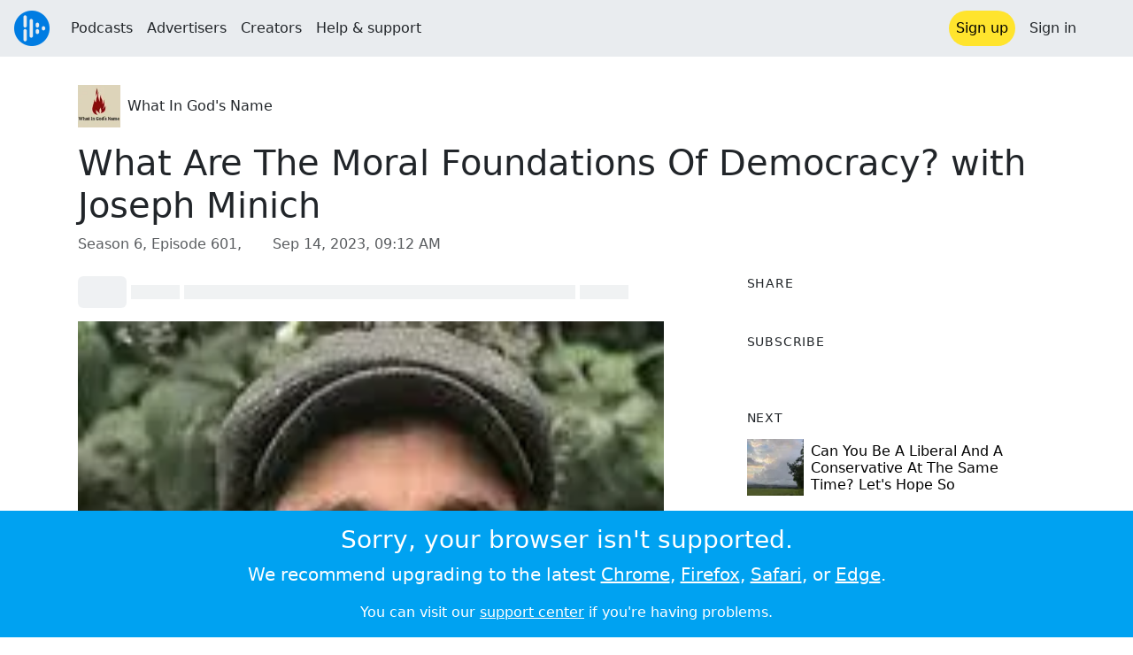

--- FILE ---
content_type: text/html; charset=utf-8
request_url: https://audioboom.com/posts/8366791-what-are-the-moral-foundations-of-democracy-with-joseph-minich
body_size: 8516
content:
<!DOCTYPE html>
<html lang="en" class="js-loading" data-cookie-replicas="[{&quot;type&quot;:&quot;essential&quot;,&quot;status&quot;:&quot;on&quot;},{&quot;type&quot;:&quot;statistics&quot;,&quot;status&quot;:&quot;on&quot;},{&quot;type&quot;:&quot;performance&quot;,&quot;status&quot;:&quot;on&quot;},{&quot;type&quot;:&quot;marketing&quot;,&quot;status&quot;:&quot;on&quot;}]" xmlns:og="http://opengraphprotocol.org/schema/">
  <head prefix="og: http://ogp.me/ns#">
  <meta charset="UTF-8">
  <title>What In God&#39;s Name / What Are The Moral Foundations Of Democracy? with Joseph Minich</title>
  
  <script nonce="thQSG0kNnBJwawUuWj1sUg==">window.ABNREUM = {"init":{"distributed_tracing":{"enabled":false},"privacy":{"cookies_enabled":false}},"loader_config":{"accountID":"5202","trustKey":"5202","agentID":"186375","licenseKey":"8a803e7a5d","applicationID":"12190"},"info":{"beacon":"bam.nr-data.net","errorBeacon":"bam.nr-data.net","licenseKey":"8a803e7a5d","applicationID":"12190","sa":1,"transactionName":"dQ1bTBRdCQlURE5RFFILWmcFXgwVQhkSWA5B","queueTime":216,"applicationTime":39,"agent":""}}; window.ABNREUM.init.obfuscate=[{ regex: /([\w-]{16})[\w-]+/g, replacement: "$1***" }];</script>
  <link rel="stylesheet" href="/assets/packs/css/audioboom_core-6d56c8e7.css" data-turbo-track="reload" nonce="thQSG0kNnBJwawUuWj1sUg==" />
<link rel="stylesheet" href="/assets/packs/css/audioboom_styles-552bf9df.css" data-turbo-track="reload" nonce="thQSG0kNnBJwawUuWj1sUg==" />
  <meta name="csrf-param" content="authenticity_token" />
<meta name="csrf-token" content="_BMeh9wFx_-t616QzowOhOCZydOBv9qzDgpxlaSxWaCQC8x5jW9QH2iAUDiqdoFxYNJtPdmkyuzOFeAmt1NEtg" />
  <meta name="action-cable-url" content="/.abcable/" />
  <meta name="csp-nonce" content="thQSG0kNnBJwawUuWj1sUg==" />

  <link href="https://audioboom.com/search_description.xml" rel="search" title="Audioboom search" type="application/opensearchdescription+xml">
<meta content="Audioboom" name="application-name">
<link href="https://audioboom.com/" rel="home" title="Home">
<meta content="48950226243" property="fb:app_id">
<meta content="131487126953919" property="fb:pages">
<meta name="msapplication-TileColor" content="#603CBA">
<meta name="robots" content="max-image-preview:large">
<meta name="turnstile-key" content="0x4AAAAAAAYHJnclqmEvs42W">
<link rel="manifest" href="/site.webmanifest">

  <link rel="apple-touch-icon" sizes="180x180" href="/assets/icons/favicons/apple-touch-icon-3e8a9c1a.png">
<link rel="icon" type="image/png" sizes="32x32" href="/assets/icons/favicons/favicon-32x32-859b0e7a.png">
<link rel="icon" type="image/png" sizes="16x16" href="/assets/icons/favicons/favicon-16x16-6466a8df.png">
<link rel="mask-icon" href="/assets/icons/favicons/safari-pinned-tab-6ed2c570.svg" color="#007BE2">

  <meta content="Joseph&#39;s most recent book, Bulwarks of Unbelief: https://www.amazon.com/Bulwarks-Unbelief-Atheism-Absence-Secular-ebook/dp/B0BZ91GQDV?ref_=ast_author_mpb" name="description">
  <meta content="width=device-width, initial-scale=1.0, minimum-scale=1.0, maximum-scale=1.0, user-scalable=0" name="viewport">
  <meta name="theme-color" content="#212529">

  <link rel="alternate" type="application/json+oembed" href="https://audioboom.com/publishing/oembed.json?url=https%3A%2F%2Faudioboom.com%2Fposts%2F8366791-what-are-the-moral-foundations-of-democracy-with-joseph-minich"><link rel="alternate" type="application/xml+oembed" href="https://audioboom.com/publishing/oembed.xml?url=https%3A%2F%2Faudioboom.com%2Fposts%2F8366791-what-are-the-moral-foundations-of-democracy-with-joseph-minich">

  <script data-turbo-track="reload" nonce="thQSG0kNnBJwawUuWj1sUg==">(function(w){
  Object.assign(w, {"boo":{"ENVIRONMENT":"production","HOST":"https://audioboom.com","IMAGE_HOST":"https://audioboom.com","PACKS_URL":"/assets/packs/","gaConfig":{"ga4Profile":"G-TELH26LWRT","host":"audioboom.com"}},"SENTRY_RELEASE":{"id":"98ba8906699a0406fee863a11ed1813dcf803de3"}});
  w.catchBootErrors=1;
  var oe=w.onerror;
  w.onerror=function(e){
    if (catchBootErrors) {
      catchBootErrors=0;
      var xhr = new XMLHttpRequest();
      xhr.open("POST", boo.HOST + "/chicken/bbq/scripterror", true);
      xhr.setRequestHeader("Content-Type", "application/x-www-form-urlencoded");
      xhr.send("message="+encodeURIComponent(e || "unknown"));
    }
    oe && oe(e)
  }
})(window);
</script>
<script src="/assets/packs/js/runtime-db15da2e58ac5451ef53.js" data-turbo-track="reload" nonce="thQSG0kNnBJwawUuWj1sUg==" defer="defer"></script>
<script src="/assets/packs/js/5361-3ae9bfdcfca5901c488d.js" data-turbo-track="reload" nonce="thQSG0kNnBJwawUuWj1sUg==" defer="defer"></script>
<script src="/assets/packs/js/5448-6a9c4f96295afe77c25f.js" data-turbo-track="reload" nonce="thQSG0kNnBJwawUuWj1sUg==" defer="defer"></script>
<script src="/assets/packs/js/application-9a77c65d4939608f899c.js" data-turbo-track="reload" nonce="thQSG0kNnBJwawUuWj1sUg==" defer="defer"></script>
  <meta name="robots" content="noindex, nofollow"><link rel="alternate" type="application/rss+xml" title="What In God&#39;s Name" href="https://audioboom.com/channels/4971690.rss" /><link href="https://audioboom.com/posts/8366791-what-are-the-moral-foundations-of-democracy-with-joseph-minich" rel="canonical">
<meta content="Audioboom" property="og:site_name">
<meta content="article" property="og:type">
<meta content="What Are The Moral Foundations Of Democracy? with Joseph Minich" property="og:title">
<meta content="Joseph&amp;#39;s most recent book, Bulwarks of Unbelief: https://www.amazon.com/Bulwarks-Unbelief-Atheism-Absence-Secular-ebook/dp/B0BZ91GQDV?ref_=ast_author_mpb" property="og:description">
<meta content="https://audioboom.com/i/33999127" property="og:image">
<meta content="1600" property="og:image:width">
<meta content="1600" property="og:image:height">
<meta content="https://audioboom.com/posts/8366791-what-are-the-moral-foundations-of-democracy-with-joseph-minich" property="og:url">
<meta content="21184977" property="twitter:site:id">
<meta content="What In God&#39;s Name" property="twitter:audio:artist_name">
<meta content="Joseph&amp;#39;s most recent book, Bulwarks of Unbelief: https://www.amazon.com/Bulwarks-Unbelief-Atheism-Absence-Secular-ebook/dp/B0BZ91GQDV?ref_=ast_author_mpb" property="twitter:description">
<meta content="https://audioboom.com/posts/8366791-what-are-the-moral-foundations-of-democracy-with-joseph-minich.mp3" property="og:audio">
<meta content="What Are The Moral Foundations Of Democracy? with Joseph Minich" property="og:audio:title">
<meta content="What In God&#39;s Name" property="og:audio:artist">
<meta content="audio/mp3" property="og:audio:type">
<meta content="player" property="twitter:card">
<meta content="https://embeds.audioboom.com/posts/8366791-what-are-the-moral-foundations-of-democracy-with-joseph-minich/embed?link_color=55ACEE&amp;source=twitter_card&amp;utm_content=card&amp;utm_medium=social&amp;utm_source=twitter&amp;v=202301" property="twitter:player">
<meta content="480" property="twitter:player:width">
<meta content="95" property="twitter:player:height">

</head>

  <body class="" data-platform-params="{&quot;pl&quot;:2,&quot;pv&quot;:4}" data-page-tag="audio_clips/show" data-reporting-tags="{&quot;stream_id&quot;:4971690}" data-ga-vars="{&quot;ga4&quot;:{&quot;logged_in&quot;:&quot;0&quot;,&quot;page_type&quot;:&quot;audio_clips/show&quot;,&quot;is_https&quot;:&quot;1&quot;,&quot;clip_id&quot;:8366791,&quot;stream_id&quot;:4971690,&quot;category_id&quot;:266},&quot;actions&quot;:null}">
    <ab-redux style="display:none" translate="no">{"webUser":null}</ab-redux>    
    <div id="page-wrapper" class="viewport-filler">
      


      
      <div class="pos-rel public-ugc-pages-theme">
<div class="shared-header theme-styling-hook" style="z-index: 100">
<div class="navbar header-container navbar-light">
<div class="df d-md-none align-items-center w-100">
<div class="mra"><a href="/"><img alt="Audioboom logo" class="clefable-header-logo-image" style="width: auto;" src="/assets/white_typeface_and_logo_blue-2a1d64b9.png" /></a></div>
<div aria-controls="offcanvas-menu" aria-expanded="false" aria-haspopup="menu" aria-label="Toggle navigation" class="navbar-toggler pas me-1" data-bs-target="#offcanvas-menu" data-bs-toggle="offcanvas" role="button" style="line-height: 1">
<i class="fa-solid fa-bars"></i>
<span>Menu</span>
</div>
</div>
<nav aria-label="Main menu" class="d-none d-md-flex align-items-center w-100">
<a href="/"><img alt="Audioboom logo" class="clefable-header-logo-image" style="width: auto;" src="/assets/ab_logo_standard_icon_new80-770a1b7f.png" /></a>
<ul class="navbar-nav mra" style="flex-direction: row; align-items: center;">
<li class="nav-item">
<a class="text-nowrap nav-link" href="/podcasts">Podcasts</a>
</li>
<li class="nav-item">
<a class="text-nowrap nav-link" href="/advertisers">Advertisers</a>
</li>
<li class="nav-item">
<a class="text-nowrap nav-link" href="/hosting">Creators</a>
</li>
<li class="nav-item">
<a class="text-nowrap nav-link" data-turbo="false" href="https://audioboom.com/support">Help &amp; support</a>
</li>
</ul>
<ul class="navbar-nav flex-row align-items-center gap-1">
<li class="nav-item mrs">
<a class="nav-link nav-link--highlight-btn btn-brand-01" href="/signup?redirect=https%3A%2F%2Faudioboom.com%2Fposts%2F8366791-what-are-the-moral-foundations-of-democracy-with-joseph-minich">
Sign up
</a>
</li>
<li class="nav-item">
<a class="nav-link" href="/login?redirect=https%3A%2F%2Faudioboom.com%2Fposts%2F8366791-what-are-the-moral-foundations-of-democracy-with-joseph-minich">
Sign in
</a>
</li>

<li class="nav-item">
<a aria-label="Open search form" class="js-toggle-search-button nav-link mx-1" role="button">
<i aria-hidden="true" class="fa fa-magnifying-glass"></i>
</a>
</li>
</ul>
</nav>
</div>
<div class="pos-rel">
<ab-redux style="display:none" translate="no">{"flashNotices":[]}</ab-redux>
<ab-react data-react-class="FlashNotices" data-react-props="{&quot;flashStyle&quot;:&quot;toast&quot;}" data-react-redux="true" id="js-flash-container"><div class="toast-container boom-toast-container end-0 p-3">
</div>
</ab-react></div>

</div>
</div>
<div class="offcanvas offcanvas-end" id="offcanvas-menu" style="background: rgba(255,255,255,0.95)" tabindex="-1">
<a aria-disabled class="hidden" href="#"></a>
<div class="offcanvas-header">
<div class="w-100">
<div aria-label="Close" class="btn-close mla" data-bs-dismiss="offcanvas" role="button"></div>
<a href="https://audioboom.com/"><img class="clefable-header-logo-image m-0" src="/assets/ab_logo_black_icon_new80-4170ebee.png" />
</a></div>
</div>
<nav aria-label="Main menu" class="offcanvas-body suppress-underlines">
<div class="mbm"><a href="/podcasts">Podcasts</a></div>
<div class="mbm"><a href="/advertisers">Advertisers</a></div>
<div class="mbm"><a href="/hosting">Creators</a></div>
<div class="mbm"><a data-turbo="false" href="https://audioboom.com/support">Help &amp; support</a></div>
<div>
<a aria-label="Open search form" class="js-toggle-search-button" role="button">
<i aria-hidden="true" class="fa fa-magnifying-glass"></i>
Search podcasts
</a>
</div>
<div class="mvm dropdown-divider"></div>
<div class="mbm">
<a href="/signup?redirect=https%3A%2F%2Faudioboom.com%2Fposts%2F8366791-what-are-the-moral-foundations-of-democracy-with-joseph-minich">Sign up</a>
</div>
<div class="mbm">
<a href="/login?redirect=https%3A%2F%2Faudioboom.com%2Fposts%2F8366791-what-are-the-moral-foundations-of-democracy-with-joseph-minich">Sign in</a>
</div>
</nav>
</div>


      

      <div id="page" class="maybe-flex-column l-flex-aut">
          <div class="container maxwidth-xl px-3 px-md-4 px-lg-5">


<div class="mtl mbm">
  

  <div class="row justify-content-between align-items-center gy-4">
    <div class="col-auto">
      
  <div data-model-class="channel" data-model-id="4971690" data-model-name="What In God&#39;s Name">
    <div class="df l-flex-centre-children-v">
      <a href="/channels/4971690-what-in-god-s-name"><img title="What In God&#39;s Name" alt="Podcast logo" srcset="https://audioboom.com/i/33999127/75x75/c 75w, https://audioboom.com/i/33999127/150x150/c 150w, https://audioboom.com/i/33999127/300x300/c 300w, https://audioboom.com/i/33999127/600x600/c 600w, https://audioboom.com/i/33999127/1400x1400/c 1400w" sizes="48px" style="background-color: #ded4ba" class="js-img-bg ratio-square" src="https://audioboom.com/i/33999127/1400x1400/c" width="48" height="48" /></a>

      <div>
        <div class="pls">
          <a class="color-fade-link" href="https://audioboom.com/channels/4971690">What In God&#39;s Name</a>
        </div>
      </div>
    </div>
</div>
    </div>

  </div>
</div>

<div class="mbl" data-model-class="audio_clip" data-model-id="8366791" data-model-name="What Are The Moral Foundations Of Democracy? with Joseph Minich">
    


<div class="detail-page-content" id="audio_clip_8366791" role="main">



  <h1 class="text-break" dir="auto">What Are The Moral Foundations Of Democracy? with Joseph Minich</h1>

  <div class="text-muted mbm">
    Season 6, Episode 601, &nbsp;<i class="far fa-calendar-days"></i> <span class="js-time" data-epochtime="1694682720" data-format="short_date_time">Sep 14, 2023, 09:12 AM</span>
  </div>


  <div class="detail-page-2col-grid mb-5">
    <div class="vstack gap-3">
      <div class="mts mbm">
          <ab-react data-react-class="V5DetailPagePlayer" data-react-props="{&quot;clips&quot;:[{&quot;author&quot;:&quot;What In God&#39;s Name&quot;,&quot;clipId&quot;:8366791,&quot;clipURLPriorToLoading&quot;:&quot;https://audioboom.com/posts/8366791.mp3?modified=1694726413\u0026sid=4971690\u0026source=web&quot;,&quot;downloadURL&quot;:null,&quot;duration&quot;:3440.35,&quot;embedDisabled&quot;:false,&quot;seasonNumber&quot;:6,&quot;episodeNumber&quot;:601,&quot;formattedDescription&quot;:&quot;\u003cdiv\u003eJoseph&#39;s most recent book, \u003cem\u003eBulwarks of Unbelief\u003c/em\u003e: \u003ca target=\&quot;_blank\&quot; rel=\&quot;nofollow noopener\&quot; href=\&quot;https://www.amazon.com/Bulwarks-Unbelief-Atheism-Absence-Secular-ebook/dp/B0BZ91GQDV?ref_=ast_author_mpb\&quot;\u003ehttps://www.amazon.com/Bulwarks-Unbelief-Atheism-Absence-Secular-ebook/dp/B0BZ91GQDV?ref_=ast_author_mpb\u003c/a\u003e\n\u003c/div\u003e&quot;,&quot;image&quot;:{&quot;id&quot;:&quot;40919140&quot;,&quot;averageColor&quot;:&quot;#b78a70&quot;,&quot;format&quot;:&quot;jpg&quot;},&quot;recordedAtTs&quot;:1694682720,&quot;staticLink&quot;:&quot;https://audioboom.com/posts/8366791&quot;,&quot;title&quot;:&quot;What Are The Moral Foundations Of Democracy? with Joseph Minich&quot;}]}"><div style="height:2.2rem">
  <p class="placeholder-glow mbn">
    <span class="bg-dark-subtle placeholder col-1 btn bn"></span>
    <span class="bg-dark-subtle placeholder col-1"></span>
    <span class="bg-dark-subtle placeholder col-8"></span>
    <span class="bg-dark-subtle placeholder col-1"></span>
  </p>
</div>
</ab-react>
      </div>

      <img srcset="https://audioboom.com/i/40919140/75x75/c 75w, https://audioboom.com/i/40919140/150x150/c 150w, https://audioboom.com/i/40919140/300x300/c 300w, https://audioboom.com/i/40919140/600x600/c 600w, https://audioboom.com/i/40919140/1400x1400/c 1400w" sizes="(max-width: 750px) 95vw, 635px" style="background-color: #b78a70" class="js-img-bg ratio-square w-100" src="https://audioboom.com/i/40919140/1400x1400/c" />

      
  <div class="d-flex flex-wrap justify-content-center">
    <div class="btn-group btn-group-sm">
        <a class="btn btn-light icon-link" target="_blank" rel="noopener" data-track-link-click="{&quot;category&quot;:&quot;outgoing web link&quot;,&quot;action&quot;:&quot;episode detail page&quot;,&quot;label&quot;:&quot;headliner&quot;}" href="https://api.headliner.app/api/v1/url-generator/audio-wizard/redirect?audioUrl=https%3A%2F%2Faudioboom.com%2Fposts%2F8366791-what-are-the-moral-foundations-of-democracy-with-joseph-minich.mp3&amp;clipTitle=What+Are+The+Moral+Foundations+Of+Democracy%3F+with+Joseph+Minich&amp;imageUrl=https%3A%2F%2Faudioboom.com%2Fi%2F40919140&amp;widgetKey=TLsSRk24ZwjnrNZXEaNX5pebt">
          <i class="d-none d-sm-inline-block fa-light fa-film"></i><span>Headliner</span>
</a>        <button data-bs-toggle="collapse" data-bs-target="#collapseOne" class="btn btn-light icon-link">
          <i class="d-none d-sm-inline-block fa-light fa-code"></i><span>Embed</span>
        </button>
    </div>
  </div>

  <div class="collapse" id="collapseOne">
    <div class="of-aut">
      <div class="l-flex">
<label class="form-label" for="episode_embedcode">
Embed code
</label>
<a class="emphasis mla text-decoration-none" href="/publishing/embed_editor/posts/8366791" rel="nofollow">
See more options
<i class="fa fa-angles-right"></i>
</a>
</div>
<div class="input-group">
<input class="form-control js-autoselect" id="episode_embedcode" readonly value="&lt;iframe width=&quot;100%&quot; height=&quot;95&quot; src=&quot;https://embeds.audioboom.com/posts/8366791/embed?v=202301&quot; style=&quot;background-color: transparent; display: block; padding: 0; width: 100%&quot; frameborder=&quot;0&quot; allowtransparency=&quot;allowtransparency&quot; scrolling=&quot;no&quot; title=&quot;Audioboom player&quot; allow=&quot;autoplay&quot; sandbox=&quot;allow-downloads allow-forms allow-popups allow-same-origin allow-scripts allow-storage-access-by-user-activation allow-top-navigation-by-user-activation&quot;&gt;&lt;/iframe&gt;">
<button class="btn btn-outline-secondary" data-js-copy-to-clipboard="&lt;iframe width=&quot;100%&quot; height=&quot;95&quot; src=&quot;https://embeds.audioboom.com/posts/8366791/embed?v=202301&quot; style=&quot;background-color: transparent; display: block; padding: 0; width: 100%&quot; frameborder=&quot;0&quot; allowtransparency=&quot;allowtransparency&quot; scrolling=&quot;no&quot; title=&quot;Audioboom player&quot; allow=&quot;autoplay&quot; sandbox=&quot;allow-downloads allow-forms allow-popups allow-same-origin allow-scripts allow-storage-access-by-user-activation allow-top-navigation-by-user-activation&quot;&gt;&lt;/iframe&gt;">
<i class="fa fa-clipboard"></i>
</button>
</div>


    </div>
  </div>


        <div class="d-lg-none">
            <div class="card c-card--minimal">
    <div class="card-header">
      <h6 class="card-title mbn">
Share
</h6>

    </div>
    <div class="card-body">
      <div class="d-flex js-social-sharing-buttons gap-2" data-url="https://audioboom.com/posts/8366791-what-are-the-moral-foundations-of-democracy-with-joseph-minich">
        <a class="btn icon-link man pan" title="Share to Facebook" href="https://www.facebook.com/sharer/sharer.php?u=https%3A%2F%2Faudioboom.com%2Fposts%2F8366791-what-are-the-moral-foundations-of-democracy-with-joseph-minich%3Futm_source%3Dfacebook%26utm_medium%3Dsocial%26utm_content%3Dretweet%26utm_campaign%3Ddetailpage" data-popup="facebook;width=626,height=436" data-name="facebook">
          <i class="fa-xl fa-brands fa-square-facebook"></i><span class="hidden-inline-text">Facebook</span>
</a>        <a class="btn icon-link man pan" title="Share to X" href="https://twitter.com/share?lang=en&amp;text=What+Are+The+Moral+Foundations+Of+Democracy%3F+with+Joseph+Minich&amp;url=https%3A%2F%2Faudioboom.com%2Fposts%2F8366791-what-are-the-moral-foundations-of-democracy-with-joseph-minich%3Futm_source%3Dtwitter%26utm_medium%3Dsocial%26utm_content%3Dretweet%26utm_campaign%3Ddetailpage&amp;via=Audioboom" data-popup="twitter;width=550,height=420" data-name="twitter">
          <i class="fa-xl fa-brands fa-square-x-twitter"></i><span class="hidden-inline-text">X</span>
</a>      </div>
    </div>
  </div>

        </div>

        <div class="d-lg-none">
            <div class="card c-card--minimal">
    <div class="card-header">
      <h6 class="card-title mbn">
Subscribe
</h6>

    </div>
    <div class="card-body">
      <ab-react data-react-class="ServiceList" data-react-props="{&quot;services&quot;:[{&quot;name&quot;:&quot;apple_podcasts&quot;,&quot;url&quot;:&quot;https://itunes.apple.com/us/podcast/what-in-gods-name/id1441228914?mt=2\u0026uo=4&quot;,&quot;label&quot;:&quot;Apple Podcasts&quot;},{&quot;name&quot;:&quot;rss&quot;,&quot;url&quot;:&quot;https://audioboom.com/channels/4971690.rss&quot;,&quot;label&quot;:&quot;RSS&quot;},{&quot;name&quot;:&quot;spotify&quot;,&quot;url&quot;:&quot;https://open.spotify.com/show/1vUw9DD8ymfmYvmj9aSklS&quot;,&quot;label&quot;:&quot;Spotify&quot;},{&quot;name&quot;:&quot;iheart&quot;,&quot;url&quot;:&quot;https://www.iheart.com/podcast/256-What-In-Gods-Name-43097267&quot;,&quot;label&quot;:&quot;iHeart&quot;},{&quot;name&quot;:&quot;castbox&quot;,&quot;url&quot;:&quot;https://castbox.fm/channel/id1485650&quot;,&quot;label&quot;:&quot;CastBox&quot;},{&quot;name&quot;:&quot;tunein&quot;,&quot;url&quot;:&quot;http://tunein.com/podcasts/Religion--Spirituality-Podcas/What-In-Gods-Name-p1214587/&quot;,&quot;label&quot;:&quot;TuneIn&quot;},{&quot;name&quot;:&quot;deezer&quot;,&quot;url&quot;:&quot;http://www.deezer.com/show/372472&quot;,&quot;label&quot;:&quot;Deezer&quot;},{&quot;name&quot;:&quot;listen_notes&quot;,&quot;url&quot;:&quot;https://www.listennotes.com/c/2833c62c7a314b42860467f33d9e9d05/&quot;,&quot;label&quot;:&quot;Listen Notes&quot;},{&quot;name&quot;:&quot;podchaser&quot;,&quot;url&quot;:&quot;https://www.podchaser.com/podcasts/what-in-gods-name-752082&quot;,&quot;label&quot;:&quot;Podchaser&quot;},{&quot;name&quot;:&quot;player_fm&quot;,&quot;url&quot;:&quot;https://player.fm/series/series-2980520&quot;,&quot;label&quot;:&quot;Player FM&quot;},{&quot;name&quot;:&quot;podcast_addict&quot;,&quot;url&quot;:&quot;https://podcastaddict.com/podcast/2338853&quot;,&quot;label&quot;:&quot;Podcast Addict&quot;},{&quot;name&quot;:&quot;amazon_music&quot;,&quot;url&quot;:&quot;https://music.amazon.com/podcasts/e490f3a7-c8d6-41aa-8bc2-cbcb31326ea4&quot;,&quot;label&quot;:&quot;Amazon Music&quot;}],&quot;podcastName&quot;:&quot;What In God&#39;s Name&quot;}"><div style="height: 38px"></div></ab-react>
    </div>
  </div>

        </div>

        <div class="text-break user-html-content-container pos-rel"><div>Joseph's most recent book, <em>Bulwarks of Unbelief</em>: <a target="_blank" rel="nofollow noopener" href="https://www.amazon.com/Bulwarks-Unbelief-Atheism-Absence-Secular-ebook/dp/B0BZ91GQDV?ref_=ast_author_mpb">https://www.amazon.com/Bulwarks-Unbelief-Atheism-Absence-Secular-ebook/dp/B0BZ91GQDV?ref_=ast_author_mpb</a>
</div></div>
    </div> <!-- end main col -->

    <div class="vstack gap-3">
        <div class="d-none d-lg-block">
            <div class="card c-card--minimal">
    <div class="card-header">
      <h6 class="card-title mbn">
Share
</h6>

    </div>
    <div class="card-body">
      <div class="d-flex js-social-sharing-buttons gap-2" data-url="https://audioboom.com/posts/8366791-what-are-the-moral-foundations-of-democracy-with-joseph-minich">
        <a class="btn icon-link man pan" title="Share to Facebook" href="https://www.facebook.com/sharer/sharer.php?u=https%3A%2F%2Faudioboom.com%2Fposts%2F8366791-what-are-the-moral-foundations-of-democracy-with-joseph-minich%3Futm_source%3Dfacebook%26utm_medium%3Dsocial%26utm_content%3Dretweet%26utm_campaign%3Ddetailpage" data-popup="facebook;width=626,height=436" data-name="facebook">
          <i class="fa-xl fa-brands fa-square-facebook"></i><span class="hidden-inline-text">Facebook</span>
</a>        <a class="btn icon-link man pan" title="Share to X" href="https://twitter.com/share?lang=en&amp;text=What+Are+The+Moral+Foundations+Of+Democracy%3F+with+Joseph+Minich&amp;url=https%3A%2F%2Faudioboom.com%2Fposts%2F8366791-what-are-the-moral-foundations-of-democracy-with-joseph-minich%3Futm_source%3Dtwitter%26utm_medium%3Dsocial%26utm_content%3Dretweet%26utm_campaign%3Ddetailpage&amp;via=Audioboom" data-popup="twitter;width=550,height=420" data-name="twitter">
          <i class="fa-xl fa-brands fa-square-x-twitter"></i><span class="hidden-inline-text">X</span>
</a>      </div>
    </div>
  </div>

        </div>

        <div class="d-none d-lg-block">
            <div class="card c-card--minimal">
    <div class="card-header">
      <h6 class="card-title mbn">
Subscribe
</h6>

    </div>
    <div class="card-body">
      <ab-react data-react-class="ServiceList" data-react-props="{&quot;services&quot;:[{&quot;name&quot;:&quot;apple_podcasts&quot;,&quot;url&quot;:&quot;https://itunes.apple.com/us/podcast/what-in-gods-name/id1441228914?mt=2\u0026uo=4&quot;,&quot;label&quot;:&quot;Apple Podcasts&quot;},{&quot;name&quot;:&quot;rss&quot;,&quot;url&quot;:&quot;https://audioboom.com/channels/4971690.rss&quot;,&quot;label&quot;:&quot;RSS&quot;},{&quot;name&quot;:&quot;spotify&quot;,&quot;url&quot;:&quot;https://open.spotify.com/show/1vUw9DD8ymfmYvmj9aSklS&quot;,&quot;label&quot;:&quot;Spotify&quot;},{&quot;name&quot;:&quot;iheart&quot;,&quot;url&quot;:&quot;https://www.iheart.com/podcast/256-What-In-Gods-Name-43097267&quot;,&quot;label&quot;:&quot;iHeart&quot;},{&quot;name&quot;:&quot;castbox&quot;,&quot;url&quot;:&quot;https://castbox.fm/channel/id1485650&quot;,&quot;label&quot;:&quot;CastBox&quot;},{&quot;name&quot;:&quot;tunein&quot;,&quot;url&quot;:&quot;http://tunein.com/podcasts/Religion--Spirituality-Podcas/What-In-Gods-Name-p1214587/&quot;,&quot;label&quot;:&quot;TuneIn&quot;},{&quot;name&quot;:&quot;deezer&quot;,&quot;url&quot;:&quot;http://www.deezer.com/show/372472&quot;,&quot;label&quot;:&quot;Deezer&quot;},{&quot;name&quot;:&quot;listen_notes&quot;,&quot;url&quot;:&quot;https://www.listennotes.com/c/2833c62c7a314b42860467f33d9e9d05/&quot;,&quot;label&quot;:&quot;Listen Notes&quot;},{&quot;name&quot;:&quot;podchaser&quot;,&quot;url&quot;:&quot;https://www.podchaser.com/podcasts/what-in-gods-name-752082&quot;,&quot;label&quot;:&quot;Podchaser&quot;},{&quot;name&quot;:&quot;player_fm&quot;,&quot;url&quot;:&quot;https://player.fm/series/series-2980520&quot;,&quot;label&quot;:&quot;Player FM&quot;},{&quot;name&quot;:&quot;podcast_addict&quot;,&quot;url&quot;:&quot;https://podcastaddict.com/podcast/2338853&quot;,&quot;label&quot;:&quot;Podcast Addict&quot;},{&quot;name&quot;:&quot;amazon_music&quot;,&quot;url&quot;:&quot;https://music.amazon.com/podcasts/e490f3a7-c8d6-41aa-8bc2-cbcb31326ea4&quot;,&quot;label&quot;:&quot;Amazon Music&quot;}],&quot;podcastName&quot;:&quot;What In God&#39;s Name&quot;}"><div style="height: 38px"></div></ab-react>
    </div>
  </div>

        </div>



        <div class="card c-card--minimal" style="" data-track-link-click="{&quot;category&quot;:&quot;internal link&quot;,&quot;action&quot;:&quot;/boos/detail_page sidebar&quot;,&quot;label&quot;:&quot;next post&quot;}">
          <div class="card-header">
<h6 class="card-title mbn">
Next
</h6>

</div>
<div class="card-body l-flex">
<a class="mrs" href="https://audioboom.com/posts/8374762-can-you-be-a-liberal-and-a-conservative-at-the-same-time-let-s-hope-so?playlist_direction=forward"><img srcset="https://audioboom.com/i/40961205/75x75/c 75w, https://audioboom.com/i/40961205/150x150/c 150w, https://audioboom.com/i/40961205/300x300/c 300w, https://audioboom.com/i/40961205/600x600/c 600w, https://audioboom.com/i/40961205/1400x1400/c 1400w" sizes="64px" style="background-color: #5b5f67" class="js-img-bg ratio-square" src="https://audioboom.com/i/40961205/1400x1400/c" width="64" height="64" />
</a><h6 class="my-1 fw-normal">
<a class="text-decoration-none" href="https://audioboom.com/posts/8374762-can-you-be-a-liberal-and-a-conservative-at-the-same-time-let-s-hope-so?playlist_direction=forward">Can You Be A Liberal And A Conservative At The Same Time? Let&#39;s Hope So</a>
</h6>
</div>

</div>
        <div class="card c-card--minimal" style="" data-track-link-click="{&quot;category&quot;:&quot;internal link&quot;,&quot;action&quot;:&quot;/boos/detail_page sidebar&quot;,&quot;label&quot;:&quot;channel posts&quot;}">
          <div class="card-header">
            <h6 class="card-title mbn">
Top episodes
</h6>

          </div>
          <div class="card-body">
            <div class="vstack gap-3">
<div class="df">
<a class="mrs" href="/posts/8451842-how-do-you-have-a-meaningful-conversation-an-adult-dialogue-with-young-leaders"><img srcset="https://audioboom.com/i/41372707/75x75/c 75w, https://audioboom.com/i/41372707/150x150/c 150w, https://audioboom.com/i/41372707/300x300/c 300w, https://audioboom.com/i/41372707/600x600/c 600w, https://audioboom.com/i/41372707/1400x1400/c 1400w" sizes="64px" style="background-color: #a78d71" class="js-img-bg ratio-square" src="https://audioboom.com/i/41372707/1400x1400/c" width="64" height="64" />
</a><div class="flex-grow-1 of-hid">
<h6 class="my-1 fw-normal">
<a class="text-decoration-none" href="/posts/8451842-how-do-you-have-a-meaningful-conversation-an-adult-dialogue-with-young-leaders">How Do You Have A Meaningful Conversation? An Adult Dialogue with Young Leaders</a>
</h6>
<div class="f7 fw-light" style="line-height: normal">
<span>
by
</span>
<span>
<a class="text-decoration-none" href="https://audioboom.com/channels/4971690-what-in-god-s-name">What In God&#39;s Name</a>
</span>
</div>
</div>
</div>
<div class="df">
<a class="mrs" href="/posts/8019670-leslie-rawlings-in-conversation-any-functional-adults-out-there"><img srcset="https://audioboom.com/i/38866099/75x75/c 75w, https://audioboom.com/i/38866099/150x150/c 150w, https://audioboom.com/i/38866099/300x300/c 300w, https://audioboom.com/i/38866099/600x600/c 600w, https://audioboom.com/i/38866099/1400x1400/c 1400w" sizes="64px" style="background-color: #9cb1cd" class="js-img-bg ratio-square" src="https://audioboom.com/i/38866099/1400x1400/c" width="64" height="64" />
</a><div class="flex-grow-1 of-hid">
<h6 class="my-1 fw-normal">
<a class="text-decoration-none" href="/posts/8019670-leslie-rawlings-in-conversation-any-functional-adults-out-there">Leslie Rawlings In Conversation: Any Functional Adults Out There?</a>
</h6>
<div class="f7 fw-light" style="line-height: normal">
<span>
by
</span>
<span>
<a class="text-decoration-none" href="https://audioboom.com/channels/4971690-what-in-god-s-name">What In God&#39;s Name</a>
</span>
</div>
</div>
</div>
<div class="df">
<a class="mrs" href="/posts/7275076-thirteen-percent-of-us-women-get-breast-cancer-co-host-shayna-is-now-one-of-those-women-when-ba"><img srcset="https://audioboom.com/i/34906773/75x75/c 75w, https://audioboom.com/i/34906773/150x150/c 150w, https://audioboom.com/i/34906773/300x300/c 300w, https://audioboom.com/i/34906773/600x600/c 600w, https://audioboom.com/i/34906773/1400x1400/c 1400w" sizes="64px" style="background-color: #e3decf" class="js-img-bg ratio-square" src="https://audioboom.com/i/34906773/1400x1400/c" width="64" height="64" />
</a><div class="flex-grow-1 of-hid">
<h6 class="my-1 fw-normal">
<a class="text-decoration-none" href="/posts/7275076-thirteen-percent-of-us-women-get-breast-cancer-co-host-shayna-is-now-one-of-those-women-when-ba">Thirteen Percent Of US Women Get Breast Cancer. Co-Host Shayna Is Now One Of Those Women. When Bad Things Happen, What Is God Doing?</a>
</h6>
<div class="f7 fw-light" style="line-height: normal">
<span>
by
</span>
<span>
<a class="text-decoration-none" href="https://audioboom.com/channels/4971690-what-in-god-s-name">What In God&#39;s Name</a>
</span>
</div>
</div>
</div>
</div>

          </div>
</div>

      <div class="card c-card--minimal">
        <div class="card-body">
          <ul class="list-unstyled lh-list border-top ptm">
            <li>
              <a class="btn btn-sm text-muted text-decoration-none" data-turbo-frame="shared-modal" rel="nofollow" href="/posts/8366791/complaints/new">
                <i class="fa fa-circle-exclamation"></i>&nbsp;
                <span>Report this episode</span>
</a>            </li>
              <li>
                <a href="https://audioboom.com/posts/8366791-what-are-the-moral-foundations-of-democracy-with-joseph-minich.mp3?download=1" download="what-are-the-moral-foundations-of-democracy-with-joseph-minich.mp3" data-turbo="false" class="js-download btn btn-sm text-muted text-decoration-none" rel="nofollow">
                  <i class="far fa-arrow-circle-down"></i>&nbsp;
                  <span>Download audio</span>
</a>              </li>
              <li>
                <a rel="nofollow" data-track-link-click="{&quot;category&quot;:&quot;internal link&quot;,&quot;action&quot;:&quot;action_button_row&quot;,&quot;label&quot;:&quot;qr-code&quot;}" class="btn btn-sm text-muted text-decoration-none" href="/publishing/qrcode/episodes/8366791-what-are-the-moral-foundations-of-democracy-with-joseph-minich">
                  <i class="fa fa-qrcode"></i>&nbsp;
                  <span>QRCode</span>
</a>              </li>
          </ul>
        </div>
      </div>
    </div>
  </div>
</div>

</div></div>
      </div>

        <footer class="qa-page-footer clefable-footer pal suppress-underlines">
<div class="container mw7">
<div class="footer-content-wrapper footer-links mt-md-3 mbl">
<section class="fcw__big fs-5 fw-bold">
<a href="/hosting">For podcasters</a>
<a href="/advertisers">For advertisers</a>
<a href="/podcasts">For listeners</a>
</section>
<section class="fcw__right">
<div class="fcw__col fs-6">
<a href="/about/us">About us</a>
<a target="_blank" rel="noopener" class="text-nowrap" href="https://audioboom.com/support">Help &amp; feedback</a>
<a class="text-nowrap" href="https://status.audioboom.com">Service status</a>
</div>
<div class="fcw__col fs-6">
<a href="https://audioboom.medium.com">Blog</a>
<a href="https://audioboomplc.com">Investors</a>
<a class="text-nowrap" href="https://audioboomplc.com/strategic-review/">Strategic review</a>
</div>
<div class="fcw__col fs-6">
<a class="text-nowrap" href="/about/terms">Terms &amp; conditions</a>
<a href="/about/privacy">Privacy policy</a>
<a href="/about/cookies">Cookie policy</a>
</div>
</section>
</div>
<!-- / copyright symbol is weird size in normal font -->
<div class="verdana-font fs-7 text-white op-50 tc">
&copy; 2026 Audioboom
</div>
</div>
</footer>


    </div>
    <div class="modal fade" data-controller="modal" role="dialog" tabindex="-1">
<turbo-frame id="shared-modal"><div class="modal-dialog">
<div class="modal-content">
<div class="modal-header">

<button aria-label="Close" class="btn-close" data-bs-dismiss="modal" type="button"></button>
</div>
<div class="modal-body">

</div>
</div>
</div>
</turbo-frame></div>

    <noscript>
  <div class="bg-primary sticky-bottom">
    <div class="text-white mw8 center p-3 tc">
      <h3>This site uses Javascript</h3>
      <p class="lead">Please <a class="text-white" href="http://www.enable-javascript.com">enable it</a> in your browser's preferences.</p>
      <p>You can visit our <a target="_blank" rel="noopener" class="text-white" href="https://audioboom.com/support">support center</a> if you're having problems.</p>
    </div>
  </div>
</noscript>
<div id="fallback-error-message" class=" db sticky-bottom">
  <div class="bg-primary pos-rel">
    <div class="text-white mw8 center p-3 tc">
      <div class="reason-message" id="unsupported-browser">
        <h3>Sorry, your browser isn't supported.</h3>
        <p class="lead">We recommend upgrading to the latest
          <a href="https://google.com/chrome" target="_blank" class="text-white" rel="noopener">Chrome</a>,
          <a href="https://firefox.com" target="_blank" class="text-white" rel="noopener">Firefox</a>,
          <a href="https://apple.com/safari" target="_blank" class="text-white" rel="noopener">Safari</a>, or
          <a href="https://www.microsoft.com/windows/microsoft-edge" target="_blank" class="text-white" rel="noopener">Edge</a>.
        </p>
      </div>
      <div class="reason-message" id="load-failed" style="display: none">
        <h3 class="fa-spacer">
          Page load failed
          <i class="fa fa-plug mlm"></i>
        </h3>
        <p class="lead">Please check your internet connection and refresh the page. You might also try disabling any ad blockers.</p>
      </div>
      <p class="mb-0">You can visit our <a target="_blank" rel="noopener" class="text-white" href="https://audioboom.com/support">support center</a> if you're having problems.</p>
    </div>
  </div>
</div>

<script nonce="thQSG0kNnBJwawUuWj1sUg==" data-turbo-eval="false">
//<![CDATA[
  var originalOnError = window.onerror;
  window.onerror = function(e) {
    var errorStr='unknown';
    try { errorStr=String(e).substring(0,500); console.error(e); } catch(e){};
    document.getElementById("fallback-error-message").style.display = "block";
    var xhr = new XMLHttpRequest();
    var url = "https://audioboom.com/chicken/bbq/UnsupportedBrowser";
    xhr.open("POST", url, true);
    xhr.setRequestHeader("Content-type", "application/x-www-form-urlencoded");
    xhr.send("value=" + encodeURIComponent(navigator.userAgent) + "&jserr=" + encodeURIComponent(errorStr));
    return true;
  }
//]]>
</script>
<script nonce="thQSG0kNnBJwawUuWj1sUg==" data-turbo-eval="false">
//<![CDATA[
  class BrowserSupport {
    static foo = 1;
    bar = null;
    #baz = 1;
    async func() { this.bar ??= 1; await 1; #baz in this; const y = {}.x?.y }
    #priv() {};
  }
  window.onerror = originalOnError;
//]]>
</script>

</body></html>

--- FILE ---
content_type: text/css
request_url: https://audioboom.com/assets/packs/css/audioboom_styles-552bf9df.css
body_size: 6192
content:
.collapsible-container-panel{background-color:#f8f9fa;border:1px dotted #ced4da;border-radius:0;padding:10px}.collapsible-container-panel+.collapsible-container-panel{margin-top:10px}.collapsible-container-panel--title{border-bottom:1px dashed rgba(0,0,0,.1);cursor:pointer;margin-bottom:10px;padding-bottom:10px;transition:padding-bottom .35s,margin-bottom .35s}.collapsible-container-panel--title.collapsed{border-bottom:1px dashed transparent;margin-bottom:0;padding-bottom:0}.collapsible-container-panel--title:before{content:"-";display:inline-block;font-weight:700;text-align:center;width:1em}.collapsible-container-panel--title.collapsed:before{content:"+"}.collapsible-container-panel--content{padding-left:1em;padding-right:1em}.collapsible-container-panel--content>:last-child,.white-panel{margin-bottom:1rem}.white-panel{background-color:#fff;border:1px solid #dee2e6;padding:1rem}.alert-info-panel{background:rgba(255,228,45,.1);border:1px solid #ffe42d;border-radius:4px}.alert-info-panel .list-group-item{background:none;border-color:rgba(255,228,45,.5);border-width:0}.alert-info-panel .list-group-item+.list-group-item{border-top-width:1px}.turbo-bar,.turbolinks-progress-bar{background-color:#00a2f1;height:4px!important;z-index:9999}.turbo-bar--infinite-scrolling{animation:InfiniteScrollingActivityAnimation 4s ease-in infinite}.turbo-bar--start-hidden{opacity:0;transition:opacity .2s}.turbo-bar--start-hidden.turbo-bar--visible{opacity:1}table.analytics_table td{padding:.5em 0}table.analytics_table td.table_count,table.analytics_table th{color:#6c757d;padding:.5em .5em .5em 0}.stat-table__row-index{display:inline-block;font-size:small;margin-right:.5rem;min-width:2ex}.stat-table__header_0_label{padding-left:1.5rem}.z-infront-of-chart{z-index:1}.btn-xsm .btn,.btn-xsm.btn{font-size:.75rem;line-height:1.5;padding:2px 6px}button.within-para-button{background:none;border:none;color:#000;font-size:inherit;line-height:inherit;padding:0;text-align:inherit;text-decoration:underline;vertical-align:inherit;white-space:nowrap}button.within-para-button:hover{color:#000}button.button-emphasise-focus:active,button.button-emphasise-focus:focus{color:#00a2f1}.fa-spacer i+span,.fa-spacer svg+span{margin-left:.5em}.collapsible-rotate svg{transform:scaleY(-1);transition:transform .2s}.collapsible-rotate.collapsed svg{transform:scaleY(1)}.collapsible-disclosure .toggle-arrow{display:inline-block;transform:rotate(90deg);transition:transform .2s}.collapsible-disclosure.collapsed .toggle-arrow{transform:rotate(0)}.btn-close-over-img{--bs-btn-hover-bg:#fff;background-color:hsla(0,0%,100%,.9);border-radius:50%;margin:.5rem;position:absolute;right:0;top:0}.btn-group>.button_to:not(:first-child)>.btn{border-bottom-left-radius:0;border-top-left-radius:0;margin-left:-var(--bs-border-width)}.btn-group>.button_to:not(:last-child,.dropdown-toggle)>.btn{border-bottom-right-radius:0;border-top-right-radius:0}.alert-list-dismissible{padding-left:1rem;padding-right:3rem;position:relative}.alert-list-dismissible .btn-close{padding:.25rem 1rem;position:absolute;right:0;top:0;z-index:2}.btn-brand-01{--bs-btn-color:#000;--bs-btn-bg:#ffe42d;--bs-btn-border-color:#ffe42d;--bs-btn-hover-color:#000;--bs-btn-hover-bg:#ffe84d;--bs-btn-hover-border-color:#ffe742;--bs-btn-focus-shadow-rgb:217,194,38;--bs-btn-active-color:#000;--bs-btn-active-bg:#ffe957;--bs-btn-active-border-color:#ffe742;--bs-btn-active-shadow:inset 0 3px 5px rgba(0,0,0,.125);--bs-btn-disabled-color:#000;--bs-btn-disabled-bg:#ffe42d;--bs-btn-disabled-border-color:#ffe42d}.btn-brand-01-clefable{--bs-btn-color:#000;--bs-btn-bg:#95e4d8;--bs-btn-border-color:#95e4d8;--bs-btn-hover-color:#000;--bs-btn-hover-bg:#a5e8de;--bs-btn-hover-border-color:#a0e7dc;--bs-btn-focus-shadow-rgb:127,194,184;--bs-btn-active-color:#000;--bs-btn-active-bg:#aae9e0;--bs-btn-active-border-color:#a0e7dc;--bs-btn-active-shadow:inset 0 3px 5px rgba(0,0,0,.125);--bs-btn-disabled-color:#000;--bs-btn-disabled-bg:#95e4d8;--bs-btn-disabled-border-color:#95e4d8}.btn-white{--bs-btn-color:#000;--bs-btn-bg:#fff;--bs-btn-border-color:#dee2e6;--bs-btn-hover-color:#000;--bs-btn-hover-bg:#fafafa;--bs-btn-hover-border-color:#c8cbcf;--bs-btn-focus-shadow-rgb:189,192,196;--bs-btn-active-color:#000;--bs-btn-active-bg:#d9d9d9;--bs-btn-active-border-color:#a7aaad;--bs-btn-active-shadow:inset 0 3px 5px rgba(0,0,0,.125);--bs-btn-disabled-color:#000;--bs-btn-disabled-bg:#fff;--bs-btn-disabled-border-color:#dee2e6}.js-autoselect[readonly]{cursor:auto}.form-required-indicator{color:#adb5bd;font-size:.8em;font-weight:600;line-height:1.6rem}.c-date-range--unfocused .c-date-range .form-control{background:#f8f9fa!important}.c-date-range--focused .c-date-range .form-control span{color:#000!important}.form-inlinable{display:inline-block}.form-inlinable>div{display:inline}.form-sticky-footer{transition:box-shadow .3s,border-top .3s}.form-sticky-footer.sticky-floating{border-top:1px solid var(--bs-gray-300);box-shadow:0 -5px 6px -6px rgba(0,0,0,.2);margin-left:-.5rem;margin-right:-.5rem;padding-left:.5rem;padding-right:.5rem}input[type=search][data-hide-placeholder-when-focused="1"]:focus::-moz-placeholder{color:transparent}input[type=search][data-hide-placeholder-when-focused="1"]:focus::placeholder{color:transparent}input[type=search][data-hide-clear-x="1"]::-webkit-search-cancel-button{display:none}.label-divider{align-items:center;color:#666;display:flex;gap:16px;margin:24px 0}.label-divider:after,.label-divider:before{background-color:#ddd;content:"";flex:1;height:1px}.avatar-image-anonymous{background-color:#ced4da}.avatar-image-0{background-color:#4debea}.avatar-image-1{background-color:#fe5305}.avatar-image-2{background-color:#00a8b1}.avatar-image-3{background-color:#fdd319}.avatar-image-4{background-color:#bd001a}.avatar-image-5{background-color:#fe9800}.avatar-image-6{background-color:#068221}.avatar-image-7{background-color:#007ae0}.avatar-image-8{background-color:#97348b}.avatar-image--with-image{background-color:#fff}.badge--superscript{font-size:.75rem;font-weight:400;line-height:1;transform:translateY(-.25ex)}@supports(text-box:trim-both cap alphabetic){.badge--superscript{text-box:trim-both cap alphabetic}}.boom-toast-container{position:absolute;top:0;z-index:999}.boom-toast-container.boom-toast-container--header-offscreen{position:fixed}.card.card-discreet{--bs-card-cap-padding-y:0;--bs-card-cap-padding-x:0}.card.card-danger{--bs-card-cap-bg:#f94547;--bs-card-bg:#fdc1c1}@keyframes barspinner-stretchdelay{0%,40%,to{transform:scaleY(.4)}20%{transform:scaleY(1)}}.css-bar-spinner .rect{animation:barspinner-stretchdelay 1.2s ease-in-out infinite;background-color:currentcolor;display:inline-block}.css-bar-spinner .rect2{animation-delay:-1.1s}.css-bar-spinner .rect3{animation-delay:-1s}.css-bar-spinner .rect4{animation-delay:-.9s}.css-bar-spinner .rect5{animation-delay:-.8s}.css-bar-spinner.spinnersmall{height:16px;line-height:1em;width:30px}.css-bar-spinner.spinnersmall .rect{height:100%;width:3px}.css-bar-spinner.spinnersmall .rect:nth-child(n+2){margin-left:2px}.css-bar-spinner.spinnermedium{height:30px;width:50px}.css-bar-spinner.spinnermedium .rect{height:100%;width:6px}.css-bar-spinner.spinnermedium .rect:nth-child(n+2){margin-left:3px}.c-date-range-shortcut{min-width:-moz-max-content;min-width:max-content;padding:.5rem 1rem 1rem .5rem}.details-modal-visible .modal-backdrop.fade{transition-duration:50ms}.details-modal-visible .modal.fade{transition-duration:.1s}.details-modal-visible .modal.fade .modal-dialog{transform:scale(.95,.85);transition:transform .1s ease-out 0s}.details-modal-visible .modal.show .modal-dialog{transform:none}.file-drop-target{-webkit-backface-visibility:hidden;backface-visibility:hidden;background-color:#fff;border:3px dashed #6c757d;border-image:url(/assets/packs/static/dashed-line-7eb0a9cd7f999ca929d2.svg);border-image-repeat:round;border-image-slice:33% 33%;border-image-width:20px;border-radius:10px}.file-drop-target,.file-drop-target .file-drop-text{transition:all .1s ease-in-out}.file-drop-target .file-drop-icon{transition:all .3s ease-in-out}.file-drop-target.file-drop-dragging-over-target,.file-drop-target:hover{background-color:#f2fafe;border:3px solid #00a2f1;border-image:url(/assets/packs/static/solid-line-5d06fc8d1ce7de46ec4e.svg);border-image-slice:33% 33%;border-image-width:20px;cursor:pointer}.file-drop-target.file-drop-dragging-over-target .file-drop-text,.file-drop-target:hover .file-drop-text{color:#00a2f1;transform:scale(1.1)}.file-drop-target.file-drop-dragging-over-target .file-drop-icon,.file-drop-target:hover .file-drop-icon{color:#00a2f1;transform:scale(1.3)}.file-drop-target img{border-radius:7px}.progress-line{background-color:#068221;height:1px;transition:width .6s ease}.viewport-filler{display:flex;flex-direction:column;min-height:100vh}.image-row-2up{display:grid;gap:var(--gap);grid-template-columns:auto auto;justify-content:center}@media(min-width:576px){.image-row-3up-sm{grid-template-columns:auto minmax(auto,var(--img-maxh)) auto}}@media(min-width:768px){.image-row-4up-md{grid-template-columns:auto repeat(2,minmax(auto,var(--img-maxh))) auto}}@media(min-width:992px){.image-row-6up-lg{grid-template-columns:auto repeat(4,minmax(auto,var(--img-maxh))) auto}}.input-group.input-group--auto-width .form-control{flex:initial;float:none;width:auto}.lightbox.modal{min-height:420px}.lightbox.modal .placeholder{margin-top:-30px;position:absolute;text-align:center;top:50%;width:100%}.lightbox.modal .placeholder .spinner{margin:0 auto}.lightbox.modal .modal-header{border-bottom:0;position:absolute;right:0}.o-media{align-items:flex-start;display:flex;flex-grow:1}.o-media__figure{margin-right:1rem}.o-media__figure--vcentred{margin-bottom:auto;margin-top:auto}.o-media__body{flex:1}.o-two-line-mo-with-image{line-height:1.5}.o-two-line-mo-with-image__body{padding:.5rem .5rem .5rem 0}.o-two-line-mo-with-image__img{height:calc(3em + 1rem);width:calc(3em + 1rem)}.message-popup-banner{box-shadow:0 0 5px rgba(0,0,0,.7);font-size:1.75rem;text-align:center;z-index:1056}.message-popup-banner__html-wrapper a{color:currentcolor;text-decoration:underline}.tabs__container{--mid-light-violet-blue:#655ec5;--tabs--active-color:var(--mid-light-violet-blue)}.tabs__tab-panel{border-top:2px solid var(--bs-border-color);margin-top:-2px;padding-top:2rem}.tabs__nav-underline{--bs-nav-link-color:var(--bs-body-color);--bs-nav-underline-link-active-color:var(--tabs--active-color);--bs-nav-underline-border-width:2px;--bs-nav-underline-gap:1rem;--bs-nav-link-padding-x:1rem;--bs-nav-link-padding-y:1rem}.tabs__nav-underline .nav-link{align-items:center;display:inline-flex;font-weight:500!important;gap:.4em;opacity:.75;padding:var(--bs-nav-link-padding-y) var(--bs-nav-link-padding-x)}.tabs__nav-underline .nav-link:hover{opacity:.9}.tabs__nav-underline .badge{background-color:var(--bs-secondary-color);margin-left:.25rem}.tabs__nav-underline .active{opacity:1;--lighter-stroke-col:color-mix(in srgb,currentColor 50%,transparent);--even-lighter-stroke-col:color-mix(in srgb,currentColor 33%,transparent);-webkit-text-stroke:.25px var(--lighter-stroke-col);text-shadow:0 .02ex 0 var(--even-lighter-stroke-col),0 -.02ex 0 var(--even-lighter-stroke-col),.02ex 0 0 var(--even-lighter-stroke-col),-.02ex 0 0 var(--even-lighter-stroke-col)}.tabs__nav-underline .active .badge{background-color:var(--tabs--active-color)}.c-saving-baffle{pointer-events:none;z-index:10}.c-saving-baffle--bg-transparent{background:transparent}.c-saving-baffle--bg-light{background-color:#fff;opacity:.8}.c-saving-baffle--fg-light{color:#fff}.c-saving-baffle--fg-dark{color:#495057}.form-validating .c-saving-baffle--show-on-form-validate{display:block!important}.terms-and-conditions-box{max-height:50vh;overflow-y:scroll}.terms-and-conditions-box ol{padding-left:2em}.user-html-content-container ul{list-style:initial}.user-html-content-container a{color:#007ae0}.user-html-content-container a:focus,.user-html-content-container a:hover{color:#005094}.user-html-content-container h1,.user-html-content-container h2,.user-html-content-container h3,.user-html-content-container h4,.user-html-content-container h5{font-size:1rem}.user-html-content-container blockquote{font-style:italic;margin-left:1rem;padding-left:1rem}#bd{padding-bottom:144px;padding-left:12px;padding-right:12px}body.unpadded-bd #bd{padding:0}.dropdown-menu-fixes .dropdown-menu{max-width:300px}.dropdown-menu-fixes .dropdown-menu>a{overflow:hidden;text-overflow:ellipsis}.shared-header .navbar-dark{--bs-navbar-color:#f8f9fa;--bs-navbar-hover-color:#fff}.shared-header .navbar-light{--bs-navbar-color:#212529;--bs-navbar-hover-color:#007ae0}.shared-header .nav-link{border-radius:4px;box-shadow:0 0 0 2px transparent;transition:color .15s ease-in-out,box-shadow .15s ease-in-out}.shared-header .nav-link:focus{box-shadow:0 0 0 2px var(--bs-blue);outline:none}.shared-header .nav-link.nav-link--highlight-btn{background-color:var(--bs-btn-bg);border-radius:1.3rem;color:var(--bs-btn-color);padding-inline:1rem;text-shadow:none;white-space:nowrap}.shared-header .nav-link.nav-link--highlight-btn:hover{background-color:var(--bs-btn-hover-bg)}.shared-header .navbar-pill-baffle{background:rgba(0,0,0,.5);border-radius:var(--bs-border-radius-pill)}.shared-header.theme-styling-hook{background:var(--boo-navbar-bg-color,#f8f9fa)}.home-pages-theme{--boo-navbar-bg-color:transparent}.home-pages-theme .shared-header nav .nav-link:not(.nav-link--highlight-btn):not(:has(img,svg)){text-shadow:0 2px 3px rgba(0,0,0,.5)}.home-pages-theme .shared-header nav .clefable-header-logo-image,.home-pages-theme .shared-header nav .nav-link svg{filter:drop-shadow(0 2px 3px rgba(0,0,0,.5))}.dashboard-pages-theme .shared-header,.plain-theme .shared-header,.public-ugc-pages-theme .shared-header,.user-settings-pages-theme .shared-header{--boo-navbar-bg-color:#e9ecef}.static-pages-theme .shared-header{--boo-navbar-bg-color:#ffedeb}.clefable-header-logo-image{height:2.5rem;margin:.75rem 1rem .75rem .25rem;width:2.5rem}.header-container{padding:0 .75rem}.header-container .nav-link{padding-left:.5rem;padding-right:.5rem}.navbar-brand__bg{height:2.5rem;width:2.5rem}.add-new-board{outline:3px dashed #6c757d;outline-offset:-3px}.playlist-plus{background-color:#ced4da;color:#6c757d;font-size:90px}.add-playlist-text,.playlist-plus{transition:background-color .2s ease}.add-new-board:hover .playlist-plus{background-color:#dee2e6}.add-new-board:hover .add-playlist-text{background-color:#fff}.l-three-col-interleaving-grid--row1-col1{grid-column:1/2;grid-row:1/2}.l-three-col-interleaving-grid--row2-col1{grid-column:1/2;grid-row:2/3}.l-three-col-interleaving-grid--row1-col2{grid-column:2/3;grid-row:1/2}.l-three-col-interleaving-grid--row2-col2{grid-column:2/3;grid-row:2/3}.l-three-col-interleaving-grid--row1-col3{grid-column:3/4;grid-row:1/2}.l-three-col-interleaving-grid--row2-col3{grid-column:3/4;grid-row:2/3}.align-center-then-left{text-align:center}@media(min-width:768px){.align-center-then-left{text-align:left}}.bellsprout-blockquote{border-left:1rem solid #4debea}.c-scale-on-hover{transition:transform .1s ease}.c-scale-on-hover:hover{transform:scale(1.05)}.c-home-grid{gap:2px;grid-template-columns:repeat(12,1fr)}.c-home-grid__img{height:auto;min-height:13em;padding-bottom:80%}@media(min-width:768px){.c-home-grid__img{padding-bottom:60%}}.c-home-grid__img--shorten .c-home-grid__img{padding-bottom:0}.c-home-grid__text-one{grid-column:2/span 6;grid-row:1}.c-home-grid__img-one{grid-column:8/span 5;grid-row:1}.c-home-grid__img-two{grid-column:1/span 5;grid-row:2}.c-home-grid__text-two{grid-column:7/span 5;grid-row:2}.c-home-grid__text-two--wide{grid-column:5/span 7;grid-row:2}.c-home-grid__inset-text{grid-column:2/span 4;grid-row:1}.hero-header,.hero-header__img{max-height:385px;min-height:385px}@media(min-width:768px){.hero-header,.hero-header__img{max-height:500px;min-height:500px}}@media(min-width:992px){.hero-header,.hero-header__img{max-height:600px;min-height:600px}}.full-bleed-banner,.hero-header__img{background-color:#011b3e;object-fit:cover;object-position:center;z-index:-1}.hero-header__img--home{object-position:30% 50%}@media(min-width:1375px){.hero-header__img--home{object-position:50% 10%}}@media(min-width:1500px){.hero-header__img--hosting{object-position:50% 20%}}.hero-header__img--advertisers{object-position:60% 50%}@media(min-width:1280px){.hero-header__img--advertisers{object-position:50% 10%}}.hero-header__img--podcasts{object-position:60% 50%}.full-bleed-banner--creators{object-position:50% 30%}.hero-header__nav-overlay{background:linear-gradient(180deg,rgba(0,0,0,.5) 0,rgba(0,0,0,.25) 40%,rgba(0,0,0,.1) 60%,rgba(0,0,0,.08) 80%,transparent);height:79.2px}.hero-header__bg-overlay--advertisers,.hero-header__bg-overlay--home,.hero-header__bg-overlay--hosting,.hero-header__bg-overlay--podcasts{background:linear-gradient(90deg,rgba(0,0,0,.4) 0,rgba(0,0,0,.4) 40%,rgba(0,0,0,.1) 80%,transparent)}.hero-header__bg-overlay--flat{background:#000;opacity:.7}.hero-header__text-container{align-items:center;display:flex;flex-grow:1;font-family:DisplayFontBold,sans-serif}.five-up-img-grid{--grid-layout-gap:1rem;--grid-column-count:3;display:grid;gap:var(--grid-layout-gap);grid-template-columns:repeat(var(--grid-column-count),1fr)}.five-up-img-grid a:not(:nth-child(-n+3)){display:none}@media(min-width:576px){.five-up-img-grid{--grid-column-count:5}.five-up-img-grid a:nth-of-type(4),.five-up-img-grid a:nth-of-type(5){display:block}}@media(min-width:768px){.five-up-img-grid{--grid-column-count:3}.five-up-img-grid a:nth-child(n+5){display:block}}.clefable-text-shadow{text-shadow:0 2px 3px rgba(0,0,0,.3)}.clefable-advertisers-banner,.clefable-creators-banner,.clefable-listen-banner{--gap:2rem;--cols:5;--gaps:4;--total-gap:calc(var(--gaps)*var(--gap));--item-max-width:calc((100% - var(--total-gap))/var(--cols))}@media(min-width:768px){.clefable-creators-banner .hero-header__text-container{padding-left:calc(var(--item-max-width)*2 + var(--gap)*2)}}.clefable-advertisers-banner{gap:var(--gap)}.clefable-advertisers-banner .clefable-advertisers-banner__image-wrapper{height:auto}.clefable-advertisers-banner img.clefable-advertisers-banner__wave{height:100%}.clefable-advertisers-banner img.clefable-advertisers-banner__btm-wave-marker,.clefable-advertisers-banner img.clefable-advertisers-banner__top-wave-marker{height:45%;opacity:.7;top:50%;width:2rem;--tm-top-pos:-95%;--bm-top-pos:0%}@media(min-width:576px){.clefable-advertisers-banner img.clefable-advertisers-banner__top-wave-marker{--tm-top-pos:-110%}}@media(min-width:768px){.clefable-advertisers-banner .hero-header__text-container{width:calc(var(--item-max-width)*3 + var(--gap)*2)}.clefable-advertisers-banner .clefable-advertisers-banner__image-wrapper{width:calc(var(--item-max-width)*2 + var(--gap)*1)}.clefable-advertisers-banner img.clefable-advertisers-banner__wave{height:150%;transform:translateY(-15%)}.clefable-advertisers-banner img.clefable-advertisers-banner__btm-wave-marker,.clefable-advertisers-banner img.clefable-advertisers-banner__top-wave-marker{height:auto;width:3rem;--tm-top-pos:-105%;--bm-top-pos:-45%}}@media(min-width:992px){.clefable-advertisers-banner img.clefable-advertisers-banner__btm-wave-marker,.clefable-advertisers-banner img.clefable-advertisers-banner__top-wave-marker{--tm-top-pos:-100%;--bm-top-pos:-50%}}.clefable-listen-banner{display:grid;gap:var(--gap);grid-template-areas:"t t t t t" "a a a a a";grid-template-columns:repeat(var(--cols),1fr)}@media(min-width:768px){.clefable-listen-banner{grid-template-areas:"a a t t t"}}.clefable-listen-banner__image-area{grid-area:a}@media(min-width:768px){.clefable-listen-banner__image-area{max-width:50ch}}.clefable-listen-banner__text-area{grid-area:t}.btn-clefable-brand{background:linear-gradient(0deg,rgba(149,228,216,.7) 1px,rgba(149,228,216,.7) 7px,rgba(149,228,216,0) 8px);border:0;border-radius:0;font-family:DisplayFontRegular,sans-serif;padding:0}.btn-clefable-brand:hover{background:linear-gradient(0deg,#95e4d8 1px,#95e4d8 7px,rgba(149,228,216,0) 8px)}.text-white .btn-clefable-brand{color:#fff}.clefable-text-light .btn-clefable-brand{color:currentcolor}.clefable-text-light .btn-clefable-brand:hover{color:#fff}.clefable-feature-grid{grid-template-areas:"left-gutter left-title right-gutter" ". left-price ." ". left-info-text ." ". left-feature-list ." ". left-btn ." "space2 space2 space2" ". right-title ." ". right-price ." ". right-info-text ." ". right-feature-list ." ". right-btn .";grid-template-columns:1fr fit-content(50ch) 1fr;grid-template-rows:auto;place-items:center}#feature-table-left{display:contents!important}#feature-table-left .feature-table-title{grid-area:left-title}#feature-table-left .feature-table-price{grid-area:left-price}#feature-table-left .feature-table-btn{grid-area:left-btn}#feature-table-left .feature-table-info-text{grid-area:left-info-text}#feature-table-left .feature-list{grid-area:left-feature-list}#feature-table-right{display:contents!important}#feature-table-right .feature-table-title{grid-area:right-title}#feature-table-right .feature-table-price{grid-area:right-price}#feature-table-right .feature-table-btn{grid-area:right-btn}#feature-table-right .feature-table-info-text{grid-area:right-info-text}#feature-table-right .feature-list{grid-area:right-feature-list}.feature-table-left-gutter{grid-area:left-gutter}.feature-table-right-gutter{grid-area:right-gutter}.feature-table-center-col{background-color:#ced4da;grid-area:space2;height:1px;margin:2rem 0;width:75%}@media(min-width:768px){.clefable-feature-grid{grid-template-areas:"left-gutter left-title space1 right-title right-gutter" ". left-price         space1 right-price ." ". left-info-text     space1 right-info-text ." ". left-feature-list  space2 right-feature-list ." ". left-btn           space2 right-btn .";grid-template-columns:1fr minmax(auto,min(33%,45ch)) 1fr minmax(auto,min(33%,45ch)) 1fr;grid-template-rows:auto;place-items:center}.feature-table-center-col{background-color:#ced4da;grid-area:space2;height:100%;margin:0;top:0!important;width:1px}}.c-error-page__icon{color:#ced4da}.c-error-page__suggestion a{text-decoration:underline}.c-error-page__suggestion a.btn{text-decoration:none}.c-error-page__search-field{margin-bottom:.5rem}.c-error-page__cloudflare{background:#eee;color:#111;display:flex;margin-bottom:1rem;padding:1rem 1rem 0}.c-error-page__cloudflare>*{margin:0 auto 1rem;max-width:600px}.c-error-page__cloudflare h1{font-size:1.5rem}.c-error-page__cloudflare ul{list-style:none;padding-left:0}@media screen and (max-height:400px){.c-error-page__icon.fa{display:none}}.space-after-text:after,.space-before-text:before{content:"\a ";display:block}.svgplay__back{stroke:none}.svgplay__play{stroke-linejoin:round}.svgplay__pause{stroke:none}.prefixed-with-episode [data-episode]:before{color:#adb5bd;content:attr(data-episode) ":" " ";font-weight:400}.detail-page-2col-grid{display:grid;gap:1rem;grid-template-columns:1fr}@media(min-width:992px){.detail-page-2col-grid{gap:1rem 7%;grid-template-columns:60% min(33%,400px)}}.article-body h1,.article-body h2,.article-body h3,.article-body h4,.article-body h5,.article-body h6{margin:1.5rem 0 1rem;padding-top:1rem}.article-body h2{border-bottom:1px solid var(--bs-secondary-color);font-size:1.5rem;padding-bottom:.3em}.article-body h3{font-size:1rem}.article-body a[href]{color:#007ae0}.article-body a[href]:focus,.article-body a[href]:hover{color:#005094}.article-body ul{list-style:disc}.l-card-body-tight{padding:.75rem}.l-card-body-tight .card-text{border-top:1px solid #f5f7f7;margin-top:.5rem;padding-top:.25rem}.clip-panel__color0{background-color:#adb5bd}.clip-panel__color1{background-color:#f9f845}.clip-panel__color2{background-color:#f97845}.clip-panel__color3{background-color:#ef9e7e}.clip-panel__color4,.clip-panel__color5{background-color:#ffd7a0}.clip-panel__color6{background-color:#449f6b}.clip-panel__color7{background-color:#f9ad45}.clip-panel__color8{background-color:#ffe893}.clip-panel__color9{background-color:#5eb2b2}.clip-panel__color10{background-color:#b35051}.clip-panel__color11{background-color:#bfb673}.clip-panel__color12{background-color:#61866a}.clip-panel__color13{background-color:#867761}.clip-panel__color14{background-color:#2ab94c}.waveform .css-spinner{left:0;position:absolute;right:0;top:30px}.waveform .handle{color:#f94547;cursor:pointer;font-size:1.75rem;height:25px;position:absolute;text-align:center;width:25px}.navigation-list-menu{display:flex;list-style:none;padding-left:0;width:100%}.navigation-list-menu li~li{margin-left:1.5rem}.navigation-list-menu a{border-bottom:4px solid hsla(0,0%,100%,0);color:#212529}.navigation-list-menu a.active,.navigation-list-menu a.selected,.navigation-list-menu a:hover{border-bottom:4px solid #00a2f1;color:#343a40}.navigation-list-menu button{border:none;width:100%}.navigation-list-menu__item{display:block;padding-bottom:3px;text-decoration:none}@media(min-width:768px){ul.navigation-list-menu{width:auto}}.dropdown-menu--boom{--bs-dropdown-padding-x:0.5rem;--bs-dropdown-padding-y:0.5rem;--bs-dropdown-item-padding-x:0.5rem;--bs-dropdown-item-padding-y:0.25rem;--bs-dropdown-border-radius:0.5rem;--bs-dropdown-divider-margin-y:0.25rem;--bs-dropdown-border-width:0;box-shadow:0 .5rem 1rem rgba(0,0,0,.15),0 -.25rem .5rem rgba(0,0,0,.1)}.dropdown-menu--boom .dropdown-divider{border-top-style:dashed}.dropdown-menu--boom .dropdown-item{border-radius:.375rem}.dropdown-menu--boom .dropdown-item.link-danger{--bs-dropdown-link-active-bg:rgba(var(--bs-danger-rgb),0.3)}.Episode-list-grid{display:grid;font-size:.75rem;grid-template-columns:1fr}@media(min-width:576px){.Episode-list-grid{grid-template-columns:minmax(auto,160ch) minmax(8ch,1fr)}}.footer-content-wrapper{display:grid;gap:2rem}@media(min-width:576px){.fcw__right{display:grid;gap:2rem 1rem;grid-template-columns:repeat(3,1fr)}}@media(min-width:768px){.footer-content-wrapper{grid-template-columns:1fr auto}.fcw__col{align-content:inherit;align-items:center;display:grid;grid-template-columns:subgrid}}.clefable-footer{background-color:#212529;outline:1px solid #212529}.clefable-footer .footer-links{color:#fff}.clefable-footer .footer-links a{color:#fff;display:block;transition:color .15s linear}.clefable-footer .footer-links a:hover{color:#95e4d8}.mini-dark-theme{--bs-body-bg:#253643;--bs-list-group-border-color:rgba($mini-dark-theme-color,0.2);background:#253643}.mini-dark-theme a,.mini-dark-theme h1,.mini-dark-theme h1 a{color:#e6e6e6}.mini-dark-theme a.emphasis{color:#6ea8fe}.mini-dark-theme .list-group{--bs-list-group-action-active-bg:#375064;--bs-list-group-action-active-border-color:#375064;--bs-list-group-action-active-color:#fff}.c-card--minimal{border:none}.c-card--minimal .card-title{font-size:.875rem;letter-spacing:.1ex;text-transform:uppercase}.c-card--minimal .card-header{background:none;border:none;padding-bottom:0}.c-card--minimal .card-body{padding-bottom:var(--bs-card-cap-padding-y)}@media(max-width:991.98px){.c-card--minimal .card-body,.c-card--minimal .card-header{padding-left:0;padding-right:0}.c-card--minimal .card-body{padding-bottom:0}}.Podcast-page-grid{display:grid;grid-template-areas:"img   title" "deets deets" "main  main";grid-template-columns:1fr 2fr}.Podcast-page-grid__sm-left{grid-area:img}.Podcast-page-grid__deets{grid-area:deets}.Podcast-page-grid__sm-right{grid-area:title}.Podcast-page-grid__main{grid-area:main}@media(min-width:768px){.Podcast-page-grid__md-left{grid-area:left}.Podcast-page-grid__md-right{grid-area:right}.Podcast-page-grid{grid-template-areas:"left right" "left right" "left right";grid-template-columns:clamp(30ch,25%,400px) 1fr}}.revenue-table .revenue-table__dates{text-align:left}.revenue-table .revenue-table__hostreads,.revenue-table .revenue-table__showcase{background-color:color-mix(in oklab,var(--revenue-bg),hsla(0,0%,100%,.5) 75%);text-align:right}.revenue-table .revenue-table__showcase{--revenue-bg:hsl(from #00a2f1 h s calc(l + 40));border-left-color:var(--revenue-bg);border-left-width:1px;border-right-color:var(--revenue-bg)}.revenue-table .revenue-table__showcase~.revenue-table__showcase{border-left-width:0;border-right-width:1px;padding-right:1rem}.revenue-table .revenue-table__hostreads{--revenue-bg:hsl(from #068221 h s calc(l + 65));padding-right:1rem}.input-group-size-bump button.btn,.input-group-size-bump input.form-control{border-radius:0;font-size:1.5rem}.search-field,.search-field__btn{background:transparent;border:0 solid transparent;box-shadow:none;outline:none}.search-field:active,.search-field:focus,.search-field:hover,.search-field__btn:active,.search-field__btn:focus,.search-field__btn:hover{border-color:transparent;box-shadow:none;outline:none}.Search-results-grid__container{--container-x-pad:0;padding-inline:var(--container-x-pad)}.Search-results-grid{gap:3rem 2rem;max-width:calc(165ch + 4rem)}.Search-results-grid>*{flex:1;max-width:55ch;min-width:25ch}.Sidebar-grid{--layout-sidebar-width:13rem;grid-template-columns:var(--layout-sidebar-width) 1fr;grid-template-rows:auto 1fr}@media(min-width:992px){.Sidebar-grid{--layout-sidebar-width:15rem}}@media(min-width:1200px){.Sidebar-grid{--layout-sidebar-width:17rem}}.Simple-format-lead-para__container p:first-of-type{font-size:1.25rem;font-weight:300}.Simple-format-lead-para__container p:not(:first-of-type){color:rgba(var(--bs-secondary-rgb))}.Simple-format-lead-para__p{margin-bottom:.1lh}.l-flex2cols{margin-left:calc(var(--flex2cols-gap)*-1)}.l-flex2cols__item{flex:var(--grow) 1 var(--basis);margin-left:var(--flex2cols-gap)}.white-lightbox-auth{background-color:hsla(0,0%,100%,.95)}@media(max-width:575.98px){.white-lightbox-auth{background-color:#fff}}